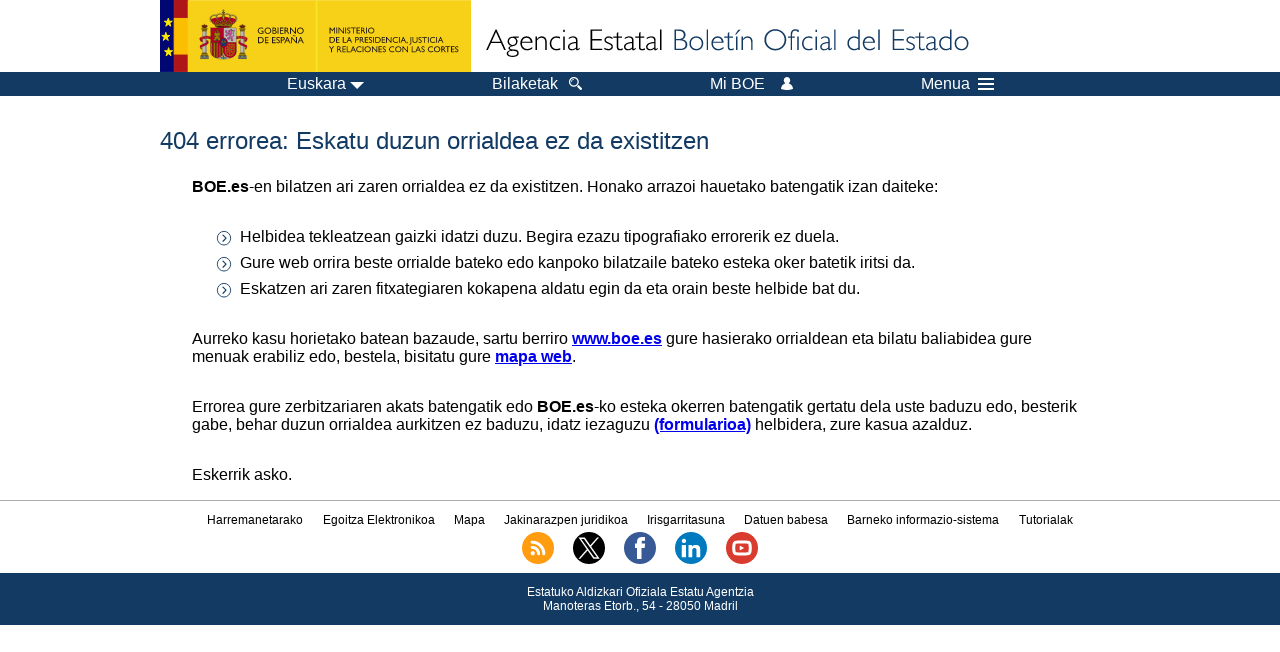

--- FILE ---
content_type: text/html;charset=UTF-8
request_url: https://www.boe.es/eli/es/ai/1980/09/05/doc.php?lang=eu&id=BOE-A-1988-11929
body_size: 11808
content:
<!DOCTYPE html>
<html lang="eu">
  <head>
    <meta charset="utf-8" />
    <meta http-equiv="X-UA-Compatible" content="IE=edge" />
    <meta name="format-detection" content="telephone=no">
    <meta name="robots" content="noindex,nofollow" />
    <meta name="Description" content="404 errorea: Eskatu duzun orrialdea ez da existitzen" />
    <title>BOE.es - 404 errorea: Eskatu duzun orrialdea ez da existitzen</title>
    <link rel="shortcut icon" href="/favicon.ico" />
    <link rel="icon" href="/favicon.ico" type="image/x-icon" />
    <link rel="apple-touch-icon" href="/apple-touch-icon.png">
    <base target="_top" />
    <link type="text/css" href="/estilos/boe.css" rel="stylesheet"/>
    <meta name="Description" content="404 errorea: Eskatu duzun orrialdea ez da existitzen" />
    <!--[if lt IE 10]>
    <link rel="stylesheet" type="text/css" href="/estilos/boe_ie9.css" />
    <![endif]-->
    <!--[if lt IE 9]>
    <link rel="stylesheet" type="text/css" href="/estilos/boe_ie8.css" />
    <![endif]-->
    <meta name="viewport" content="width=device-width, initial-scale=1.0" />
  </head>
    <body>
    <div id="header">
      <h1 class="fuera">Estatuko Aldizkari Ofiziala Estatu Agentzia</h1>
      <ul class="fuera">
        <li><a accesskey="c" href="#contenedor" tabindex="-1">Joan edukira</a></li>
        <li><a accesskey="5" href="/diario_boe/" tabindex="-1">Aldizkari Ofiziala (BOE)</a></li>
      </ul>
      <div id="logosInicio">
        <span id="logoPresidenciaMovil"><a href="https://www.mpr.gob.es/" title="Ministerio Presidenciara joatea"><img src="/imagenes/logoMPRmovil.png" srcset="/imagenes/logoMPRmovil.svg" alt="Ministerio de la Presidencia"></a></span>
        <span id="logoPresidencia"><a href="https://www.mpr.gob.es/" title="Ministerio Presidenciara joatea"><img src="/imagenes/logoMPR.png" srcset="/imagenes/logoMPR.svg" alt="Ministerio de la Presidencia"></a></span>
        <span id="logoAgencia"><a accesskey="1" href="/index.php" title="Joan hasieratik"><img src="/imagenes/logoBOE.gif" srcset="/imagenes/logoBOE.svg" alt="Estatuko Aldizkari Ofiziala Estatu Agentzia"></a></span>
      </div> <!-- #logosInicio -->
    </div> <!-- #header -->
    <div id="top" class="banda-menu">
    <div class="menu-wrapper">
      <div id="logo-movil-boe-container">
        <a href="/" title="Joan hasieratik"><img alt="Estatuko Aldizkari Ofiziala Estatu Agentzia" src="/imagenes/logoBlanco128.png"></a>
      </div>
      <ul class="menu">
      <li class="menu-item menu-idiomas">
        <div id="selector-idioma">
          <span class="fuera">Hizkuntza: </span>
          <input id="activar-idiomas" type="checkbox" class="fuera">
          <label class="idioma-actual" for="activar-idiomas" title="Aukerak ireki edo ixteko egin klik edo erabili zuriune-barra"><span class="descripcion-idioma pc tablet">Euskara</span><span class="fuera"> / </span><span class="descripcion-idioma movil">eu</span><span class="triangulo"><span></span></span></label>
          <p class="fuera">Beste hizkuntza bat aukeratu ahal du:</p>
          <ul id="lista-idiomas">
            <li><a href="error404.php?lang=es" lang="es" hreflang="es"><span class="idioma"><abbr title="espa&ntilde;ol/castellano">es</abbr><span class="fuera"> / </span><em>Castellano</em></span></a></li>
            <li><a href="error404.php?lang=ca" lang="ca" hreflang="ca"><span class="idioma"><abbr title="catal&agrave;">ca</abbr><span class="fuera"> / </span><em>Catal&agrave;</em></span></a></li>
            <li><a href="error404.php?lang=gl" lang="gl" hreflang="gl"><span class="idioma"><abbr title="galego">gl</abbr><span class="fuera"> / </span><em>Galego</em></span></a></li>
            <li><a href="error404.php?lang=eu" lang="eu" hreflang="eu"><span class="idioma"><abbr title="euskara">eu</abbr><span class="fuera"> / </span><em>Euskara</em></span></a></li>
            <li><a href="error404.php?lang=va" lang="ca" hreflang="ca"><span class="idioma"><abbr title="valenci&agrave;">va</abbr><span class="fuera"> / </span><em>Valenci&agrave;</em></span></a></li>
            <li><a href="error404.php?lang=en" lang="en" hreflang="en"><span class="idioma"><abbr title="english">en</abbr><span class="fuera"> / </span><em>English</em></span></a></li>
            <li><a href="error404.php?lang=fr" lang="fr" hreflang="fr"><span class="idioma"><abbr title="fran&ccedil;ais">fr</abbr><span class="fuera"> / </span><em>Fran&ccedil;ais</em></span></a></li>
          </ul>
        </div>
      </li>
        <li class="menu-item resto">
          <a accesskey="4" href="/buscar/"><span class="botonBuscar">Bilaketak</span></a>
        </li>
        <li class="menu-item resto">
          <a href="/mi_boe/">
            <span class="botonMiBOE">Mi BOE <span class="luz">Deskonektatua.<br/>Sakatu zerbitzura sartzeko 'Mi BOE'</span></span>
          </a>
        </li>
        <li class="menu-item movil buscar">
          <a href="/buscar/">
            <img alt="Bilaketak" src="/imagenes/logoBuscar.png" srcset="/imagenes/logoBuscar.svg">
          </a>
        </li>
        <li class="menu-item movil">
          <a href="/mi_boe/">
            <img alt="Nire BOE" src="/imagenes/logoMiBOE.png" srcset="/imagenes/logoMiBOE.svg">
          </a>
        </li>
        <li class="menu-item menu-menu"><!--  -->
          <input id="activar-menu" name="activar" type="checkbox" title="Goitibeherako menua" class="fuera">
          <label class="click-desplegar resto" for="activar-menu" title="Aukerak ireki edo ixteko egin klik edo erabili zuriune-barra">Menua
            <span></span>
            <span></span>
            <span></span>
          </label>
          <input id="activar-menu-movil" name="activar" type="checkbox" title="Goitibeherako menua">
          <label class="click-desplegar movil" for="activar-menu-movil"><em>Menua</em>
            <span></span>
            <span></span>
            <span></span>
          </label>
          <div class="menu-container">
            <ul class="menu-item-list">
              <li class="menu-item first">
                <p><a href="/index.php#diarios" class="inline">Aldizkari Ofizialak</a></p>
                <ul class="sub-menu">
                  <li><a href="/diario_boe" title="Estatuko Aldizkari Ofiziala">BOE</a></li>
                  <li><a href="/diario_borme" title="Merkataritza Erregistroaren Aldizkari Ofiziala">BORME</a></li>
                  <li><a href="/legislacion/otros_diarios_oficiales.php">Beste aldizkari ofizial batzuk</a></li>
                </ul>
              </li>
              <li class="menu-item">
                <p><a href="/index.php#juridico">Legegintza</a></p>
                <ul class="sub-menu">
                  <li><a href="/legislacion/">Zuzenbide</a></li>
                  <li><a href="/biblioteca_juridica/">Liburutegi Juridiko Digitala</a></li>
                </ul>
              </li>
              <li class="menu-item last">
                <p><a href="/index.php#servicios-adicionales">Beste zerbitzuak</a></p>
                <ul class="sub-menu">
                  <li><a href="/notificaciones">Jakinarazpenak</a></li>
                  <li><a href="/edictos_judiciales">Ediktu judizialak</a></li>
                  <li><a href="https://subastas.boe.es">Enkanteen ataria</a></li>
                  <li><a href="/anuncios">Iragarleak</a></li>
                  <li><a href="/datosabiertos/api/api.php">Datu irekiak</a></li>
                </ul>
              </li>
            </ul>
          </div> <!-- .menu-container -->
        </li><!--  -->
      </ul>
    </div> <!-- .menu-wrapper -->
    </div> <!-- .banda-menu -->
        <div id="contenedor">
      <div id="contenido" class="poolAgencia">
<h2>404 errorea: Eskatu duzun orrialdea ez da existitzen</h2>
<div class="poolAgencia">
  <p><strong>BOE.es</strong>-en bilatzen ari zaren orrialdea ez da existitzen. Honako arrazoi hauetako batengatik izan daiteke:</p>
  <ul class="bullet-boe">
    <li>Helbidea tekleatzean gaizki idatzi duzu. Begira ezazu tipografiako errorerik ez duela.</li>
    <li>Gure web orrira beste orrialde bateko edo kanpoko bilatzaile bateko esteka oker batetik iritsi da.</li>
    <li>Eskatzen ari zaren fitxategiaren kokapena aldatu egin da eta orain beste helbide bat du.</li>
  </ul>
  <p>Aurreko kasu horietako batean bazaude, sartu berriro <a href="/"><strong>www.boe.es</strong></a> gure hasierako orrialdean eta bilatu baliabidea gure menuak erabiliz edo, bestela, bisitatu gure <a href="/informacion/mapa_web/"><strong>mapa web</strong></a>.</p>
  <p>Errorea gure zerbitzariaren akats batengatik edo <strong>BOE.es</strong>-ko esteka okerren batengatik gertatu dela uste baduzu edo, besterik gabe, behar duzun orrialdea aurkitzen ez baduzu, idatz iezaguzu <a href="/contactar/formulario_simple.php"><strong>(formularioa)</strong></a> helbidera, zure kasua azalduz.</p>
  <p>Eskerrik asko.</p>
</div>
      </div> <!-- .pool -->
    </div> <!-- #contenedor -->
    <div id="pie">
      <div id="menuPie">
        <div class="otros-enlaces">
          <div class="grupo-otros-enlaces">
          	<div class="lista-pie">
          	<ul>
            <li><div class="enlace"><a href="/contactar/" accesskey="3">Harremanetarako</a></div></li>
            <li><div class="enlace"><a href="/informacion/index.php" hreflang="es">Egoitza Elektronikoa</a></div></li>
            <li><div class="enlace"><a href="/informacion/mapa_web/" hreflang="es" accesskey="2">Mapa</a></div></li>
            <li><div class="enlace"><a href="/informacion/aviso_legal/index.php">Jakinarazpen juridikoa</a></div></li>
            <li><div class="enlace"><a href="/informacion/accesibilidad/" hreflang="es" accesskey="0">Irisgarritasuna</a></div></li>
            <li><div class="enlace"><a href="/informacion/index.php#proteccion-de-datos" hreflang="es">Datuen babesa</a></div></li>
            <li><div class="enlace"><a href="/informacion/sistema_interno_informacion.php" hreflang="es">Barneko informazio-sistema</a></div></li>
            <li><div class="enlace"><a href="/informacion/tutoriales/" hreflang="es">Tutorialak</a></div></li>
            </ul>
            </div>
          </div>
          <div class="espacio"></div>
          <div class="grupo-otros-enlaces">
          	<div class="lista-pie">
          	<ul>
            <li><div class="enlace icono"><a href="/rss/" hreflang="es" lang="es"><img src="/imagenes/home/rss_32.png" srcset="/imagenes/home/rss_32.svg" alt="RSS"></a></div></li>
            <li><div class="enlace icono"><a href="/redes_sociales?pag=tw" hreflang="es" lang="es"><img src="/imagenes/home/twitter_32.png" srcset="/imagenes/home/twitter_32.svg"  alt="X"></a></div></li>
            <li><div class="enlace icono"><a href="/redes_sociales?pag=fb" hreflang="es" lang="es"><img src="/imagenes/home/facebook_32.png" srcset="/imagenes/home/facebook_32.svg" alt="Facebook"></a></div></li>
            <li><div class="enlace icono"><a href="/redes_sociales?pag=ln" hreflang="es" lang="es"><img src="/imagenes/home/linkedin_32.png" srcset="/imagenes/home/linkedin_32.svg" alt="LinkedIn"></a></div></li>
            <li><div class="enlace icono"><a href="/redes_sociales?pag=yt" hreflang="es" lang="es"><img src="/imagenes/home/youtube_32.png" srcset="/imagenes/home/youtube_32.svg" alt="YouTube"></a></div></li>
            </ul>
            </div>
          </div>
        </div> <!-- .franjaMenu -->
      </div> <!-- #menuPie -->
      <div class="franja-pie">
        <p class="nombre-organismo">Estatuko Aldizkari Ofiziala Estatu Agentzia</p>
        <p class="direccion-organismo">Manoteras Etorb., 54 - 28050 Madril</p>
      </div>
    </div> <!-- #pie -->
    <script src="/js/desplegable.js"></script>
  </body>
</html>
